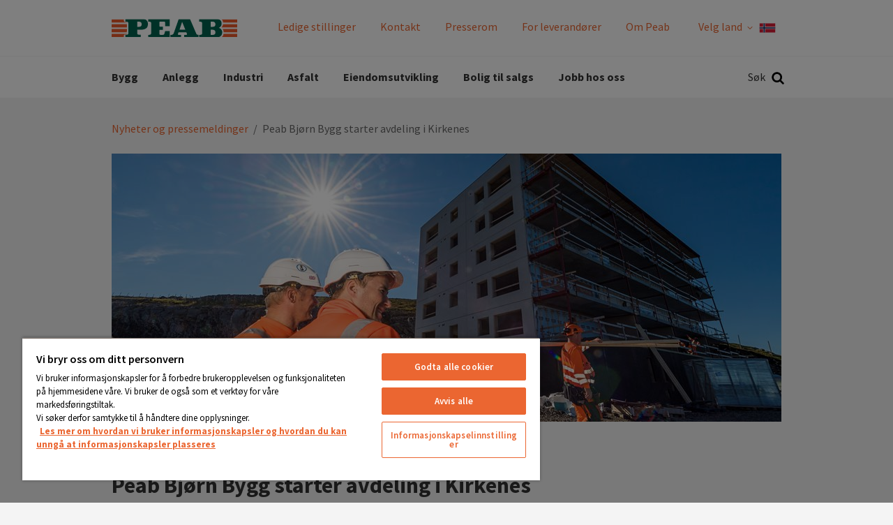

--- FILE ---
content_type: text/html; charset=utf-8
request_url: https://peab.no/presserom/nyheter-og-pressemeldinger/peab-bjorn-bygg-starter-avdeling-i-kirkenes/
body_size: 11567
content:
<!DOCTYPE html>
<html class="no-js" lang="nb">
<head>
    <meta name="viewport" content="width=device-width, initial-scale=1">
    <meta charset="utf-8">
    <title>Peab Bjørn Bygg starter avdeling i Kirkenes - Peab</title>

<!-- OneTrust meddelande om samtycke till cookies börjar för peab.no -->
<script src="https://cdn.cookielaw.org/scripttemplates/otSDKStub.js"  type="text/javascript" charset="UTF-8" data-domain-script="24f1d8b9-0c04-4482-be19-8b871ade4e73" ></script>
<script type="text/javascript">
function OptanonWrapper() { }
</script>
<!-- OneTrust meddelande om samtycke till cookies slutar för peab.no -->
<link href="/presserom/nyheter-og-pressemeldinger/peab-bjorn-bygg-starter-avdeling-i-kirkenes/" rel="canonical" />        <link rel="shortcut icon" href="/Assets/SiteTypes/Peab/assets/themes/peabno/img/favicon.ico">

    


    
    


            <meta name="description" content="Fra 1. januar 2018 starter Peab Bjørn Bygg opp en ny avdeling i Kirkenes. Avdelingen ligger under distrikt Finnmark, og skal dekke...">


    <link rel="stylesheet" href="/Assets/SiteTypes/Peab/assets/themes/peabno/css/main.css?639016611820000000" media="screen">
    

<meta property="og:type" content="article">
<meta property="og:url" content="https://peab.no/presserom/nyheter-og-pressemeldinger/peab-bjorn-bygg-starter-avdeling-i-kirkenes/">
<meta property="og:title" content="Peab Bjørn Bygg starter avdeling i Kirkenes">
<meta property="og:description" content="Fra 1. januar 2018 starter Peab Bjørn Bygg opp en ny avdeling i Kirkenes. Avdelingen ligger under distrikt Finnmark, og skal dekke...">
<meta property="og:image" content="https://peab.no/siteassets/nyheter/peab_bygg_foto_orjan_bertelsen_nyhet.jpg">
<meta property="og:image:secure_url" content="https://peab.no/siteassets/nyheter/peab_bygg_foto_orjan_bertelsen_nyhet.jpg">
    <script>
        var dataLayer = window.dataLayer = window.dataLayer || [];
        (function(w,d,s,l,i){w[l]=w[l]||[];w[l].push({'gtm.start':
        new Date().getTime(),event:'gtm.js'});var f=d.getElementsByTagName(s)[0],
        j=d.createElement(s),dl=l!='dataLayer'?'&l='+l:'';j.async=true;j.src=
        '//www.googletagmanager.com/gtm.js?id='+i+dl;f.parentNode.insertBefore(j,f);
        })(window, document, 'script', 'dataLayer', 'GTM-PF68PWR');
    </script>
    

<!-- Structured Data -->

<script type="application/ld+json">{
  "@context": "https://schema.org",
  "@type": "NewsArticle",
  "headline": "Peab Bjørn Bygg starter avdeling i Kirkenes",
  "description": "Fra 1. januar 2018 starter Peab Bjørn Bygg opp en ny avdeling i Kirkenes. Avdelingen ligger under distrikt Finnmark, og skal dekke østdelen av fylket.",
  "inLanguage": "nb",
  "datePublished": "20.12.2017 10:09:24",
  "dateModified": "20.12.2017 10:09:24",
  "image": [
    "https://peab.no/siteassets/nyheter/peab_bygg_foto_orjan_bertelsen_nyhet.jpg"
  ],
  "author": {
    "@type": "Organization",
    "@id": "https://peab.se#org"
  },
  "publisher": {
    "@type": "Organization",
    "@id": "https://peab.se#org"
  },
  "mainEntityOfPage": {
    "@type": "Webpage",
    "@id": "https://peab.no/presserom/nyheter-og-pressemeldinger/peab-bjorn-bygg-starter-avdeling-i-kirkenes/"
  },
  "articleSection": "Nyhet",
  "isAccessibleForFree": true
}</script>

<script type="application/ld+json">{
  "@context": "https://schema.org",
  "@type": "BreadcrumbList",
  "itemListElement": [
    {
      "@type": "ListItem",
      "position": 1,
      "name": "Nyheter og pressemeldinger",
      "item": "https://peab.no/presserom/nyheter-og-pressemeldinger/"
    },
    {
      "@type": "ListItem",
      "position": 2,
      "name": "Peab Bjørn Bygg starter avdeling i Kirkenes",
      "item": "https://peab.no/presserom/nyheter-og-pressemeldinger/peab-bjorn-bygg-starter-avdeling-i-kirkenes/"
    }
  ]
}</script>
<!-- End Structured Data -->    
    
</head>
<body>

    <noscript>
        <iframe src="//www.googletagmanager.com/ns.html?id=GTM-PF68PWR"
                height="0" width="0" style="display:none;visibility:hidden"></iframe>
    </noscript>

    









<header>
<div class="header-mobile" data-module-name="Sticky" data-sticky-class="header-mobile_is-sticky">
    <div class="header-mobile__inner" data-module-name="Menu">

<div class="nav-mobile" role="navigation" data-module-name="MobileMenu" data-toggle-menu-target data-toggle-menu-active-class="nav-mobile_is-vis">
    <div class="nav-mobile__head">
        <button class="nav-mobile__toggle" type="button" data-toggle-menu-link>
            <svg class="icon " aria-hidden="true"><use xlink:href="/Assets/SiteTypes/Peab/assets/shared/img/icons.svg?639016611560000000#icon_menu"></use></svg>

        </button>
    </div>

    <div class="nav-mobile__body">


<div class="menu menu_is-exp" data-module-name="SideNavigation">
    <ul class="menu__list">
            <li class="menu__item " data-node-id="5787">
        <a class="menu__link "  href="/bygg/" target="">
            Bygg
        </a>
                <button class="menu__toggle" type="button" data-expand-toggle>
<svg class="icon menu__icon" aria-hidden="true">
<use xlink:href="/Assets/SiteTypes/Peab/assets/shared/img/icons.svg?639016611560000000#icon_chevron_down" style="display: block;" data-svg-icon="icon_chevron_down"></use>
<use xlink:href="/Assets/SiteTypes/Peab/assets/shared/img/icons.svg?639016611560000000#icon_chevron_up" style="display: none;" data-svg-icon="icon_chevron_up"></use>
</svg>
                </button>
            <div class="menu__sub menu__sub_lvl_2 " data-toggle-target>
                <ul class="menu__list">
                        <li class="menu__item " data-node-id="276441">
        <a class="menu__link "  href="/bygg/kontakt/" target="">
            Kontakt Peab Bygg
        </a>
    </li>
    <li class="menu__item " data-node-id="312487">
        <a class="menu__link "  href="/bygg/prosjekter-i-bygg/" target="">
            Prosjekter i bygg
        </a>
    </li>
    <li class="menu__item " data-node-id="5792">
        <a class="menu__link "  href="/bygg/byggservice/" target="">
            Byggservice
        </a>
    </li>

                </ul>
            </div>
    </li>
    <li class="menu__item " data-node-id="5777">
        <a class="menu__link "  href="/anlegg/" target="">
            Anlegg
        </a>
                <button class="menu__toggle" type="button" data-expand-toggle>
<svg class="icon menu__icon" aria-hidden="true">
<use xlink:href="/Assets/SiteTypes/Peab/assets/shared/img/icons.svg?639016611560000000#icon_chevron_down" style="display: block;" data-svg-icon="icon_chevron_down"></use>
<use xlink:href="/Assets/SiteTypes/Peab/assets/shared/img/icons.svg?639016611560000000#icon_chevron_up" style="display: none;" data-svg-icon="icon_chevron_up"></use>
</svg>
                </button>
            <div class="menu__sub menu__sub_lvl_2 " data-toggle-target>
                <ul class="menu__list">
                        <li class="menu__item " data-node-id="273578">
        <a class="menu__link "  href="/anlegg/kontakt/" target="">
            Kontakt oss i anlegg
        </a>
    </li>
    <li class="menu__item " data-node-id="312081">
        <a class="menu__link "  href="/anlegg/prosjekter-i-anlegg/" target="">
            Prosjekter i anlegg
        </a>
    </li>
    <li class="menu__item " data-node-id="496984">
        <a class="menu__link "  href="/anlegg/skiltavdelingen/" target="">
            Skiltavdelingen
        </a>
    </li>

                </ul>
            </div>
    </li>
    <li class="menu__item " data-node-id="337636">
        <a class="menu__link "  href="/industri/" target="">
            Industri
        </a>
    </li>
    <li class="menu__item " data-node-id="5842">
        <a class="menu__link "  href="https://peabasfalt.no/" target="_blank">
            Asfalt
        </a>
    </li>
    <li class="menu__item " data-node-id="5795">
        <a class="menu__link "  href="/eiendomsutvikling/" target="">
            Eiendomsutvikling
        </a>
    </li>
    <li class="menu__item " data-node-id="144907">
        <a class="menu__link "  href="https://peabbolig.no/" target="_blank">
            Bolig til salgs
        </a>
    </li>
    <li class="menu__item " data-node-id="5802">
        <a class="menu__link "  href="/jobbhososs/" target="">
            Jobb hos oss
        </a>
    </li>


                <li class="menu__item">
                    <a class="menu__link" href="/jobbhososs/ledige-stillinger-no/">Ledige stillinger</a>
                </li>
                <li class="menu__item">
                    <a class="menu__link" href="/kontakt/">Kontakt</a>
                </li>
                <li class="menu__item">
                    <a class="menu__link" href="/presserom/">Presserom</a>
                </li>
                <li class="menu__item">
                    <a class="menu__link" href="/kontakt/leverandorer/">For leverand&#248;rer</a>
                </li>
                <li class="menu__item">
                    <a class="menu__link" href="/om-peab/">Om Peab</a>
                </li>

            <li class="menu__item lang-selector-mobile">
                <span class="menu__link">
                    <span class="lang-selector-mobile__text">
                        Velg land
                    </span>
                    <span class="lang-selector-mobile__flag">
                        <svg class="icon " aria-hidden="true"><use xlink:href="/Assets/SiteTypes/Peab/assets/shared/img/icons.svg?639016611560000000#icon_flag_no"></use></svg>

                    </span>
                </span>
                    <button class="menu__toggle" type="button" data-expand-toggle>
                        <svg class="icon menu__icon" aria-hidden="true">
<use xlink:href="/Assets/SiteTypes/Peab/assets/shared/img/icons.svg?639016611560000000#icon_chevron_down" style="display: block;" data-svg-icon="icon_chevron_down"></use>
<use xlink:href="/Assets/SiteTypes/Peab/assets/shared/img/icons.svg?639016611560000000#icon_chevron_up" style="display: none;" data-svg-icon="icon_chevron_up"></use>
</svg>

                    </button>
                    <div class="menu__sub menu__sub_lvl_2" data-toggle-target>
                        <ul class="menu__list">
                                <li class="menu__item">
                                    <a class="menu__link lang-selector-mobile__dropdown__link" href="https://www.peab.com/">
                                        <p class="lang-selector-mobile__dropdown__item--left">
                                            <span class="lang-selector-mobile__globe"><svg class="icon " aria-hidden="true"><use xlink:href="/Assets/SiteTypes/Peab/assets/shared/img/icons.svg?639016611560000000#icon_globe"></use></svg>
</span>
                                            <span class="lang-selector-mobile__dropdown__item__text"> peab.com</span>
                                        </p>
                                    </a>
                                </li>
                                <li class="menu__item">
                                    <a class="menu__link lang-selector-mobile__dropdown__link" href="https://peab.se/">
                                        <p class="lang-selector-mobile__dropdown__item--left">
                                            <span class="lang-selector-mobile__flag"><svg class="icon " aria-hidden="true"><use xlink:href="/Assets/SiteTypes/Peab/assets/shared/img/icons.svg?639016611560000000#icon_flag_sv"></use></svg>
</span>
                                            <span class="lang-selector-mobile__dropdown__item__text"> peab.se</span>
                                        </p>
                                    </a>
                                </li>
                                <li class="menu__item">
                                    <a class="menu__link lang-selector-mobile__dropdown__link" href="https://peab.fi/">
                                        <p class="lang-selector-mobile__dropdown__item--left">
                                            <span class="lang-selector-mobile__flag"><svg class="icon " aria-hidden="true"><use xlink:href="/Assets/SiteTypes/Peab/assets/shared/img/icons.svg?639016611560000000#icon_flag_fi"></use></svg>
</span>
                                            <span class="lang-selector-mobile__dropdown__item__text"> peab.fi</span>
                                        </p>
                                    </a>
                                </li>
                                <li class="menu__item">
                                    <a class="menu__link lang-selector-mobile__dropdown__link" href="https://peabasfalt.dk/">
                                        <p class="lang-selector-mobile__dropdown__item--left">
                                            <span class="lang-selector-mobile__flag"><svg class="icon " aria-hidden="true"><use xlink:href="/Assets/SiteTypes/Peab/assets/shared/img/icons.svg?639016611560000000#icon_flag_da"></use></svg>
</span>
                                            <span class="lang-selector-mobile__dropdown__item__text"> peab.dk</span>
                                        </p>
                                    </a>
                                </li>
                        </ul>
                    </div>
            </li>
    </ul>
</div>








    </div>
</div>



<div class="logo">
        <a class="logo__link" href="https://peab.no/">
            <img class="logo__img" data-logo="Peab" src="/Assets/SiteTypes/Peab/assets/themes/peabno/img/logo.svg?639016611580000000" alt="Peab" data-theme-logo>
        </a>
</div>
    <div class="search" id="mobile-search-container" role="search" data-menu-item-container data-menu-item-stick data-menu-item-active-class="search_is-vis" data-module-name="Search" data-search-url="https://peab.no/sok/?q=">
        <label class="search__container search__toggle">
            <div class="search__text">S&#248;k</div>
            <button class="search__toggle" type="button" data-menu-item-link><svg class="icon " aria-hidden="true"><use xlink:href="/Assets/SiteTypes/Peab/assets/shared/img/icons.svg?639016611560000000#icon_search"></use></svg>
</button>
        </label>
        <div class="search__content">
            <div class="search__inner">
                <form class="search__form" id="mobile-search" method="post" data-menu-item-transition-target data-module-name="PlaceholderPolyfill">
                    <input class="text" id="mobile-search-text" type="search"  value="" data-placeholder-input>
                    
                    <div class="search__placeholder-text" data-placeholder-element><svg class="icon " aria-hidden="true"><use xlink:href="/Assets/SiteTypes/Peab/assets/shared/img/icons.svg?639016611560000000#icon_search"></use></svg>
 Hva vil du s&#248;ke etter?</div>
                    <button type="submit" data-filter-submit >S&#248;k</button>
                </form>
            </div>
        </div>
    </div>



    </div>
</div>



<div class="header header_layout_2" data-module-name="Sticky" data-sticky-class="header--state-sticky">
    <div class="header__wrapper">
        <div class="header__inner" data-module-name="Menu">
<div class="header__top">



<div class="logo">
        <a class="logo__link" href="https://peab.no/">
            <img class="logo__img" data-logo="Peab" src="/Assets/SiteTypes/Peab/assets/themes/peabno/img/logo.svg?639016611580000000" alt="Peab" data-theme-logo>
        </a>
</div>
    <div class="nav-supp">
        <ul class="nav-supp__list">
                <li class="nav-supp__item"><a class="nav-supp__link " href="/jobbhososs/ledige-stillinger-no/">Ledige stillinger</a></li>
                <li class="nav-supp__item"><a class="nav-supp__link " href="/kontakt/" title="Kontakt">Kontakt</a></li>
                <li class="nav-supp__item"><a class="nav-supp__link " href="/presserom/" title="Presserom">Presserom</a></li>
                <li class="nav-supp__item"><a class="nav-supp__link " href="/kontakt/leverandorer/" title="For leverand&#248;rer">For leverand&#248;rer</a></li>
                <li class="nav-supp__item"><a class="nav-supp__link " href="/om-peab/">Om Peab</a></li>

                <li class="nav-supp__item lang-selector" data-menu-item-container data-menu-item-active-class="lang-selector--is-active">
                    <button id="language-selector-button" type="button" class="nav-supp__link lang-selector__button" data-menu-item-link>
                        Velg land
                        <span class="lang-selector__button__chevron"><svg class="icon " aria-hidden="true"><use xlink:href="/Assets/SiteTypes/Peab/assets/shared/img/icons.svg?639016611560000000#icon_chevron_down"></use></svg>
</span>
                        <span class="lang-selector__button__flag">

                            <svg class="icon " aria-hidden="true"><use xlink:href="/Assets/SiteTypes/Peab/assets/shared/img/icons.svg?639016611560000000#icon_flag_no"></use></svg>

                        </span>
                    </button>
                    <div class="lang-selector__dropdown">
                        <ul class="lang-selector__dropdown__list">
                                <li class="lang-selector__dropdown__item">
                                    <a class="lang-selector__dropdown__link" href="https://www.peab.com/" title="peab.com">
                                        <span class="lang-selector__dropdown__item--left">
                                            <span class="lang-selector__dropdown__item__flag"><svg class="icon " aria-hidden="true"><use xlink:href="/Assets/SiteTypes/Peab/assets/shared/img/icons.svg?639016611560000000#icon_globe"></use></svg>
</span>
                                            <span class="lang-selector__dropdown__item__text"> peab.com</span>
                                        </span>
                                    </a>
                                </li>
                                <li class="lang-selector__dropdown__item">
                                    <a class="lang-selector__dropdown__link" href="https://peab.se/" title="peab.se">
                                        <span class="lang-selector__dropdown__item--left">
                                            <span class="lang-selector__dropdown__item__flag"><svg class="icon " aria-hidden="true"><use xlink:href="/Assets/SiteTypes/Peab/assets/shared/img/icons.svg?639016611560000000#icon_flag_sv"></use></svg>
</span>
                                            <span class="lang-selector__dropdown__item__text"> peab.se</span>
                                        </span>
                                    </a>
                                </li>
                                <li class="lang-selector__dropdown__item">
                                    <a class="lang-selector__dropdown__link" href="https://peab.fi/" title="peab.fi">
                                        <span class="lang-selector__dropdown__item--left">
                                            <span class="lang-selector__dropdown__item__flag"><svg class="icon " aria-hidden="true"><use xlink:href="/Assets/SiteTypes/Peab/assets/shared/img/icons.svg?639016611560000000#icon_flag_fi"></use></svg>
</span>
                                            <span class="lang-selector__dropdown__item__text"> peab.fi</span>
                                        </span>
                                    </a>
                                </li>
                                <li class="lang-selector__dropdown__item">
                                    <a class="lang-selector__dropdown__link" href="https://peabasfalt.dk/" title="peab.dk">
                                        <span class="lang-selector__dropdown__item--left">
                                            <span class="lang-selector__dropdown__item__flag"><svg class="icon " aria-hidden="true"><use xlink:href="/Assets/SiteTypes/Peab/assets/shared/img/icons.svg?639016611560000000#icon_flag_da"></use></svg>
</span>
                                            <span class="lang-selector__dropdown__item__text"> peab.dk</span>
                                        </span>
                                    </a>
                                </li>
                        </ul>
                    </div>
                </li>
        </ul>
    </div>

</div>
<div class="header__bottom">
<div class="nav" role="navigation">
    

    <ul class="nav__list nav__list_level_1">
            <li class="nav__item " data-menu-item-container data-menu-item-active-class="nav__item_is-active"   data-menu-item-link-hover  >
        <a class="nav__link" href="/bygg/" target=""  data-menu-item-link data-menu-item-link-focus>Bygg</a>

            <div class="nav__sub" data-menu-item-transition-target>
                <div class="nav__inner">
                    <ul class="nav__list nav__list_level_2 nav__list_level_2--enhance">
                        
                        <li class="nav__item "  >

    <a class="nav__link nav__link--enhance" href="/bygg/kontakt/" target="">
Kontakt Peab Bygg        
    </a>

</li>
<li class="nav__item "  >

    <a class="nav__link nav__link--enhance" href="/bygg/prosjekter-i-bygg/" target="">
Prosjekter i bygg        
    </a>

</li>
<li class="nav__item "  >

    <a class="nav__link nav__link--enhance" href="/bygg/byggservice/" target="">
Byggservice        
    </a>

</li>

                    </ul>
                </div>
            </div>
    </li>
    <li class="nav__item " data-menu-item-container data-menu-item-active-class="nav__item_is-active"   data-menu-item-link-hover  >
        <a class="nav__link" href="/anlegg/" target=""  data-menu-item-link data-menu-item-link-focus>Anlegg</a>

            <div class="nav__sub" data-menu-item-transition-target>
                <div class="nav__inner">
                    <ul class="nav__list nav__list_level_2 nav__list_level_2--enhance">
                        
                        <li class="nav__item "  >

    <a class="nav__link nav__link--enhance" href="/anlegg/kontakt/" target="">
Kontakt oss i anlegg        
    </a>

</li>
<li class="nav__item "  >

    <a class="nav__link nav__link--enhance" href="/anlegg/prosjekter-i-anlegg/" target="">
Prosjekter i anlegg        
    </a>

</li>
<li class="nav__item "  >

    <a class="nav__link nav__link--enhance" href="/anlegg/skiltavdelingen/" target="">
Skiltavdelingen        
    </a>

</li>

                    </ul>
                </div>
            </div>
    </li>
    <li class="nav__item " data-menu-item-container data-menu-item-active-class="nav__item_is-active" >
        <a class="nav__link" href="/industri/" target=""  data-menu-item-link data-menu-item-link-focus>Industri</a>

    </li>
    <li class="nav__item " data-menu-item-container data-menu-item-active-class="nav__item_is-active" >
        <a class="nav__link" href="https://peabasfalt.no/" target="_blank"  data-menu-item-link data-menu-item-link-focus>Asfalt</a>

    </li>
    <li class="nav__item " data-menu-item-container data-menu-item-active-class="nav__item_is-active" >
        <a class="nav__link" href="/eiendomsutvikling/" target=""  data-menu-item-link data-menu-item-link-focus>Eiendomsutvikling</a>

    </li>
    <li class="nav__item " data-menu-item-container data-menu-item-active-class="nav__item_is-active" >
        <a class="nav__link" href="https://peabbolig.no/" target="_blank"  data-menu-item-link data-menu-item-link-focus>Bolig til salgs</a>

    </li>
    <li class="nav__item " data-menu-item-container data-menu-item-active-class="nav__item_is-active" >
        <a class="nav__link" href="/jobbhososs/" target=""  data-menu-item-link data-menu-item-link-focus>Jobb hos oss</a>

    </li>

    </ul>
</div>




    <div class="search" id="search-container" role="search" data-menu-item-container data-menu-item-stick data-menu-item-active-class="search_is-vis" data-module-name="Search" data-search-url="https://peab.no/sok/?q=">
        <label class="search__container search__toggle">
            <div class="search__text">S&#248;k</div>
            <button class="search__toggle" type="button" data-menu-item-link><svg class="icon " aria-hidden="true"><use xlink:href="/Assets/SiteTypes/Peab/assets/shared/img/icons.svg?639016611560000000#icon_search"></use></svg>
</button>
        </label>
        <div class="search__content">
            <div class="search__inner">
                <form class="search__form" id="search" method="post" data-menu-item-transition-target data-module-name="PlaceholderPolyfill">
                    <input class="text" id="search-text" type="search"  value="" data-placeholder-input>
                    
                    <div class="search__placeholder-text" data-placeholder-element><svg class="icon " aria-hidden="true"><use xlink:href="/Assets/SiteTypes/Peab/assets/shared/img/icons.svg?639016611560000000#icon_search"></use></svg>
 Hva vil du s&#248;ke etter?</div>
                    <button type="submit" data-filter-submit >S&#248;k</button>
                </form>
            </div>
        </div>
    </div>



</div>


        </div>
    </div>
</div>



</header>




<div class="content ">
    
        <div class="content__head">
<div class="breadcrumb">
    <strong class="structural">You are here:</strong>

            <a href="/presserom/nyheter-og-pressemeldinger/">Nyheter og pressemeldinger</a>
            <span> / </span>
Peab Bj&#248;rn Bygg starter avdeling i Kirkenes
</div>
        </div>
    <div class="content__body ">
        <main class="main">

            

<div class="section " >        <div class="carousel " id="slider-description" data-module-name="CarouselContainer" data-switch-time="10" aria-label="Visuell introduksjon til siden">
            <div class="carousel__body" data-slider>
                        <div class="carousel__item" data-slide>


<div class="hero   " style="background-image: url('/siteassets/nyheter/peab_bygg_foto_orjan_bertelsen_nyhet.jpg?width=960&amp;height=480&amp;mode=crop&amp;preset=default');" >

        <div class="hero__videowrapper">
            <video class="hero__video "  autoplay playsinline muted loop>
                                    
                        Your browser doesn't support the video tag
                    
            </video>
        </div>


</div>
                        </div>
            </div>

<div class="srt" data-left-icon>
    <svg class="icon " aria-hidden="true"><use xlink:href="/Assets/SiteTypes/Peab/assets/shared/img/icons.svg?639016611560000000#icon_chevron_left"></use></svg>

</div>
<div class="srt" data-right-icon>
    <svg class="icon " aria-hidden="true"><use xlink:href="/Assets/SiteTypes/Peab/assets/shared/img/icons.svg?639016611560000000#icon_chevron_right"></use></svg>

</div>
        </div>
</div>









<div class="section " >

        <div class="article article_has-cols">
                <div class="article__head">
                        <div class="article__meta">20.12.2017</div>

<h1 class="title_type_1">Peab Bjørn Bygg starter avdeling i Kirkenes</h1>

                </div>
                            <div class="article__body">


                        <p class="preamble">Fra 1. januar 2018 starter Peab Bj&#248;rn Bygg opp en ny avdeling i Kirkenes. Avdelingen ligger under distrikt Finnmark, og skal dekke &#248;stdelen av fylket.</p>

                    <p>− Vi har så langt ansatt avdelingsleder Joakim Amundsen og 10 andre fra tidligere Kirkenes Byggservice, og håper på å kunne ta med oss flere, sier distriktssjef Per Ivar Rasmussen.</p>
<p>− Kirkenes og østregionen er spennende, og vi ser på markedet i området som veldig interessant. Vi har hatt, og har i dag enkeltstående prosjekter i Øst-Finnmark og ser fram til å kunne bli en enda mere synlig aktør i denne regionen, sier han videre.</p>
<p>Avdelingen vil holde til i Kirkenes Byggservice sine gamle lokaler i Hans Væggersvei 10.</p>
<p>Les mer på<strong> <a href="http://www.bygg.no/article/1337943" target="_blank">bygg.no</a></strong></p>
                </div>
        </div>
</div>





<div class="section " ><div class="section__head section__head_has-border"><h2 class="section__title  ">Kontaktpersoner</h2></div><div class="section__body"><div class="comp comp_has-cols comp_cols-2 " ><div class="comp__body"><div class="comp__item"><div class="contact ">
        <div class="contact__head">
            <img class="contact__img" src="/contentassets/633a0a349c8d4334a8f553fd0320b656/per-ivar-rasmussen_peab-bjorn-bygg_portrett-1_web.jpg?width=96&amp;height=96&amp;anchor=topcenter&amp;mode=crop&amp;preset=default" width="96" height="96">
        </div>
    <div class="contact__body">
        <h3 class="contact__title title_type_4">Per Ivar Rasmussen</h3>
        <p class="contact__subtitle">Distriktssjef</p>
            <div class="contact__info">
                <span class="contact__label">Telefon:</span> <a href="tel:+47 970 91 430">+47 970 91 430</a>
            </div>
                            <div class="contact__info">
                <a href="mailto:per.ivar.rasmussen@bjorn.no" target="_blank">Send e-post</a>
            </div>
    </div>
</div></div><div class="comp__item"><div class="contact ">
        <div class="contact__head">
            <img class="contact__img" src="/siteassets/kontaktpersoner/stine-gabrielsen.jpg?width=96&amp;height=96&amp;anchor=topcenter&amp;mode=crop&amp;preset=default" width="96" height="96">
        </div>
    <div class="contact__body">
        <h3 class="contact__title title_type_4">Stine Gabrielsen</h3>
        <p class="contact__subtitle">Kommunikasjonssjef Peab Norge</p>
            <div class="contact__info">
                <span class="contact__label">Telefon:</span> <a href="tel:+47 416 51 414">+47 416 51 414</a>
            </div>
                            <div class="contact__info">
                <a href="mailto:stine.gabrielsen@peab.no" target="_blank">Send e-post</a>
            </div>
    </div>
</div></div></div></div></div></div>




<div class="section " ><div class="section__head "><h2 class="section__title  title_align_c">Del</h2></div><div class="section__body">        <div class="share share_align_c">
        <a class="share__item share__item_is-facebook" href="https://www.facebook.com/sharer.php?u=https%3a%2f%2fpeab.no%2fpresserom%2fnyheter-og-pressemeldinger%2fpeab-bjorn-bygg-starter-avdeling-i-kirkenes%2f" rel="noopener" target="_blank" aria-label="Del p&#229; Facebook">
            <svg class="icon share__icon" aria-hidden="true"><use xlink:href="/Assets/SiteTypes/Peab/assets/shared/img/icons.svg?639016611560000000#icon_facebook"></use></svg>

        </a>
        <a class="share__item share__item_is-linkedin" href="https://linkedin.com/shareArticle?url=https%3a%2f%2fpeab.no%2fpresserom%2fnyheter-og-pressemeldinger%2fpeab-bjorn-bygg-starter-avdeling-i-kirkenes%2f" rel="noopener" target="_blank" aria-label="Del p&#229; LinkedIn">
            <svg class="icon share__icon" aria-hidden="true"><use xlink:href="/Assets/SiteTypes/Peab/assets/shared/img/icons.svg?639016611560000000#icon_linkedin"></use></svg>

        </a>
        <a class="share__item share__item_is-mail" href="mailto://?subject=Peab Bj&#248;rn Bygg starter avdeling i Kirkenes&amp;body=https%3a%2f%2fpeab.no%2fpresserom%2fnyheter-og-pressemeldinger%2fpeab-bjorn-bygg-starter-avdeling-i-kirkenes%2f" rel="noopener" target="_blank" aria-label="Del via e-post">
            <svg class="icon share__icon" aria-hidden="true"><use xlink:href="/Assets/SiteTypes/Peab/assets/shared/img/icons.svg?639016611560000000#icon_mail"></use></svg>

        </a>

        </div>
</div></div>





        </main>
    </div>
</div>

<footer class="footer" role="contentinfo">
    <button class="footer__scroll" type='button' onclick='window.scrollTo({top: 0, left: 0, behavior: "smooth"});' aria-label="Tilbake til toppen">
        <svg viewBox="0 0 28 28" version="1.1" xmlns="http://www.w3.org/2000/svg" x="0" y="0" xml:space="preserve">
            <path d="M26.297 20.797l-2.594 2.578c-0.391 0.391-1.016 0.391-1.406 0l-8.297-8.297-8.297 8.297c-0.391 0.391-1.016 0.391-1.406 0l-2.594-2.578c-0.391-0.391-0.391-1.031 0-1.422l11.594-11.578c0.391-0.391 1.016-0.391 1.406 0l11.594 11.578c0.391 0.391 0.391 1.031 0 1.422z">
            </path>
        </svg>
    </button>
        <img class="footer__image" src="/Assets/SiteTypes/Peab/assets/themes/peabno/img/before_footer.png?639016611580000000" alt="Peab">
    <div class="footer__top">
        <div class="footer__inner">
            <h2 class="structural">Ytterligere informasjon og kontaktdetaljer</h2>

                    <div class="footer__col">
<div class"box " ><div class="box__head "><h3 class="box__title title_type_4 ">Kontakt</h3></div><div class="box__body">                            <div class="address">
                                <p>Peab Norge<br />Drammensveien 288, 0283 Oslo<br />Postboks 143, 1325 Lysaker</p>
<p>E-post: <a title="info@peab.no" href="mailto:info@peab.no" target="_blank" rel="noopener">info@peab.no</a><br />Telefon: +47 23 30 30 00</p>
                            </div>
</div></div>                    </div>
                    <div class="footer__col">
<div class"box " ><div class="box__head "><h3 class="box__title title_type_4 ">Linker</h3></div><div class="box__body">                            <div class="address">
                                <p><a title="peabbolig.no" href="https://peabbolig.no/" target="_blank" rel="noopener">peabbolig.no</a><br /><a title="peabasfalt.no" href="https://peabasfalt.no/" target="_blank" rel="noopener">peabasfalt.no</a><br /><a title="swerock.no" href="https://swerock.no/" target="_blank" rel="noopener">swerock.no</a><br /><a title="bjorn.no" href="https://bjorn.no/" target="_blank" rel="noopener">bjorn.no</a><br /><a title="bogstrand.no" href="https://bogstrand.no/" target="_blank" rel="noopener">bogstrand.no</a><br /><a title="nordang.no" href="https://nordang.no/" target="_blank" rel="noopener">nordang.no</a><br /><a title="kranor.no" href="https://kranor.no/" target="_blank" rel="noopener">kranor.no</a></p>
                            </div>
</div></div>                    </div>
                    <div class="footer__col">
<div class"box " ><div class="box__head "><h3 class="box__title title_type_4 ">Medlem av:</h3></div><div class="box__body">                            <div class="address">
                                <p><img src="/globalassets/peab-no/eba_medlemsmerke_medlem-av-staende-hvit-kopi.png" alt="" width="473" height="455" /></p>
                            </div>
</div></div>                    </div>


            
        </div>
    </div>
    <div class="footer__bottom">
        <div class="footer__bottom__inner">
            <div class="footer__bottom__info">


                <a class="link" href="#" data-module-name="DialogLink" data-title="Cookies" data-text="&lt;p&gt;&lt;strong&gt;Nettsiden v&amp;aring;r bruker cookies (informasjonskapsler). En cookies er et lite stykke data (tekstfil) som en nettside &amp;ndash; n&amp;aring;r det bes&amp;oslash;kes av en bruker &amp;ndash; ber nettleseren din lagre p&amp;aring; enheten din for &amp;aring; huske informasjon om deg, for eksempel spr&amp;aring;kinnstilling eller p&amp;aring;loggingsinformasjon.&lt;/strong&gt;&lt;/p&gt;
&lt;p&gt;Disse cookies er satt av oss og kalles f&amp;oslash;rsteparts cookies. Vi bruker ogs&amp;aring; tredjeparts cookies &amp;ndash; som er cookies fra et annet domene enn domenet til nettsiden du bes&amp;oslash;ker &amp;ndash; for v&amp;aring;r annonsering og markedsf&amp;oslash;ring. Mer spesifikt bruker vi cookies og andre sporingsteknikker for f&amp;oslash;lgende form&amp;aring;l:&lt;/p&gt;
&lt;ul&gt;
&lt;li&gt;N&amp;oslash;dvendige cookies&lt;/li&gt;
&lt;li&gt;Ytelsesbaserte cookies&lt;/li&gt;
&lt;li&gt;Funksjonsbaserte cookies&lt;/li&gt;
&lt;/ul&gt;
&lt;p&gt;I f&amp;oslash;lge ekomloven skal alle som bes&amp;oslash;ker en nettside med cookies informeres om at nettsiden inneholder cookies, og hva cookies brukes til.&lt;/p&gt;
&lt;p&gt;Den bes&amp;oslash;kende m&amp;aring; ogs&amp;aring; samtykke til bruk av cookies.&lt;/p&gt;
&lt;p&gt;&lt;a title=&quot;Hvordan vi bruker cookies og hvordan du kan unng&amp;aring; at cookies plasseres&quot; href=&quot;/link/bdce042cecdd4bac8c993f5996f5a54b.aspx&quot;&gt;Les mer om hvordan vi bruker cookies og hvordan du kan unng&amp;aring; at cookies plasseres. &lt;/a&gt;&lt;/p&gt;
&lt;p&gt;&lt;a href=&quot;http://www.nkom.no/teknisk/internett/cookies/informasjonskapsler-cookies&quot;&gt;Les mer om informasjonskapsler p&amp;aring; Nasjonal kommunikasjonsmyndighet (NKOM).&lt;/a&gt;&lt;/p&gt;
&lt;p&gt;&amp;nbsp;&lt;/p&gt;" data-button-text="OK">
                    Cookies
                </a>
                
            </div>
            
            
                    <div class="footer__bottom__socials">
                        <div class="share">
                                    <a class="share__item" href="https://www.facebook.com/peabnorge" target="_blank" rel="noopener" aria-label="F&#248;lg oss p&#229; Facebook">
                                        <svg class="icon share__icon" aria-hidden="true"><use xlink:href="/Assets/SiteTypes/Peab/assets/shared/img/icons.svg?639016611560000000#icon_facebook"></use></svg>

                                    </a>
                                    <a class="share__item" href="https://www.youtube.com/user/peab" target="_blank" rel="noopener" aria-label="F&#248;lg oss p&#229; YouTube">
                                        <svg class="icon share__icon" aria-hidden="true"><use xlink:href="/Assets/SiteTypes/Peab/assets/shared/img/icons.svg?639016611560000000#icon_youtube"></use></svg>

                                    </a>
                                    <a class="share__item" href="https://www.linkedin.com/company/peab/" target="_blank" rel="noopener" aria-label="F&#248;lg oss p&#229; LinkedIn">
                                        <svg class="icon share__icon" aria-hidden="true"><use xlink:href="/Assets/SiteTypes/Peab/assets/shared/img/icons.svg?639016611560000000#icon_linkedin"></use></svg>

                                    </a>
                                    <a class="share__item" href="https://www.instagram.com/peabnorge/ " target="_blank" rel="noopener" aria-label="F&#248;lg oss p&#229; Instagram">
                                        <svg class="icon share__icon" aria-hidden="true"><use xlink:href="/Assets/SiteTypes/Peab/assets/shared/img/icons.svg?639016611560000000#icon_instagram"></use></svg>

                                    </a>
                        </div>
                    </div>

        </div>
        
    </div>
</footer>


<div id="dialog" class="dialog" data-module-name="Dialog">
    <div class="dialog__inner">

        <div class="dialog__header">
            <button class="dialog__close" type="button"><svg class="icon " aria-hidden="true"><use xlink:href="/Assets/SiteTypes/Peab/assets/shared/img/icons.svg?639016611560000000#icon_remove"></use></svg>
</button>
            <h2 data-title style="color:red;margin-bottom:2rem; font-size: 2rem;">Cookies</h2>
        </div>

        <div class="article">
            <div data-text>
                <p><strong>Nettsiden v&aring;r bruker cookies (informasjonskapsler). En cookies er et lite stykke data (tekstfil) som en nettside &ndash; n&aring;r det bes&oslash;kes av en bruker &ndash; ber nettleseren din lagre p&aring; enheten din for &aring; huske informasjon om deg, for eksempel spr&aring;kinnstilling eller p&aring;loggingsinformasjon.</strong></p>
<p>Disse cookies er satt av oss og kalles f&oslash;rsteparts cookies. Vi bruker ogs&aring; tredjeparts cookies &ndash; som er cookies fra et annet domene enn domenet til nettsiden du bes&oslash;ker &ndash; for v&aring;r annonsering og markedsf&oslash;ring. Mer spesifikt bruker vi cookies og andre sporingsteknikker for f&oslash;lgende form&aring;l:</p>
<ul>
<li>N&oslash;dvendige cookies</li>
<li>Ytelsesbaserte cookies</li>
<li>Funksjonsbaserte cookies</li>
</ul>
<p>I f&oslash;lge ekomloven skal alle som bes&oslash;ker en nettside med cookies informeres om at nettsiden inneholder cookies, og hva cookies brukes til.</p>
<p>Den bes&oslash;kende m&aring; ogs&aring; samtykke til bruk av cookies.</p>
<p><a title="Hvordan vi bruker cookies og hvordan du kan unng&aring; at cookies plasseres" href="/om-peab/cookies/">Les mer om hvordan vi bruker cookies og hvordan du kan unng&aring; at cookies plasseres. </a></p>
<p><a href="http://www.nkom.no/teknisk/internett/cookies/informasjonskapsler-cookies">Les mer om informasjonskapsler p&aring; Nasjonal kommunikasjonsmyndighet (NKOM).</a></p>
<p>&nbsp;</p>
            </div>

            <button class="btn btn--is-primary dialog__btn" data-button-text>OK</button>
        </div>
    </div>
</div>


    <script type="text/javascript" src="https://code.jquery.com/jquery-3.6.0.min.js"></script>
    <script type="text/javascript" src="/Assets/SiteTypes/Peab/assets/shared/js/main.js?639016611820000000"></script>

    <script type="text/javascript" src="https://dl.episerver.net/13.6.1/epi-util/find.js"></script>
<script type="text/javascript">
if(FindApi){var api = new FindApi();api.setApplicationUrl('/');api.setServiceApiBaseUrl('/find_v2/');api.processEventFromCurrentUri();api.bindWindowEvents();api.bindAClickEvent();api.sendBufferedEvents();}
</script>

    
    
 




    <script type="text/javascript">
        var appInsights=window.appInsights||function(a){
            function b(a){c[a]=function(){var b=arguments;c.queue.push(function(){c[a].apply(c,b)})}}var c={config:a},d=document,e=window;setTimeout(function(){var b=d.createElement("script");b.src=a.url||"https://az416426.vo.msecnd.net/scripts/a/ai.0.js",d.getElementsByTagName("script")[0].parentNode.appendChild(b)});try{c.cookie=d.cookie}catch(a){}c.queue=[];for(var f=["Event","Exception","Metric","PageView","Trace","Dependency"];f.length;)b("track"+f.pop());if(b("setAuthenticatedUserContext"),b("clearAuthenticatedUserContext"),b("startTrackEvent"),b("stopTrackEvent"),b("startTrackPage"),b("stopTrackPage"),b("flush"),!a.disableExceptionTracking){f="onerror",b("_"+f);var g=e[f];e[f]=function(a,b,d,e,h){var i=g&&g(a,b,d,e,h);return!0!==i&&c["_"+f](a,b,d,e,h),i}}return c
        }({
            instrumentationKey: "269d9114-66aa-4187-827d-cdddd0342851"
        });
    
        window.appInsights=appInsights,appInsights.queue&&0===appInsights.queue.length&&appInsights.trackPageView();
    </script>


    <script>
        $(document).ready(function () {
            // Add smooth scrolling to all links
            $("a").on('click', function (event) {

                if (this.hash !== "") {

                    var hash = this.hash;
                    if ($(hash).offset()) {
                        event.preventDefault();
                        var topOffset = $(hash).offset().top;
                        var height = 0;
                        var windowInnerWidth = window.innerWidth || documentElement.clientWidth || body.clientWidth;
                        window.location.hash = hash;

                        if (windowInnerWidth <= 768 && $('.header-mobile__inner:visible')) {
                            height = $('.header-mobile__inner:visible').height();
                        } else if ($('.header__wrapper:visible')) {
                            height = $('.header__wrapper:visible').height();
                        }

                        topOffset = topOffset - (height + 5);
                        $('html, body').animate({
                            scrollTop: topOffset
                        }, 800);
                    }
                }
            });
        });

        $(window).on('load', function () {

            setTimeout(function () {
                if (window.location.hash !== "") {

                    var hash = window.location.hash;
                    if ($(hash).offset()) {
                        var topOffset = $(hash).offset().top;
                        var height = 0;
                        var windowInnerWidth = window.innerWidth || documentElement.clientWidth || body.clientWidth;
                        window.location.hash = hash;

                        if (windowInnerWidth <= 768 && $('.header-mobile__inner:visible')) {
                            height = $('.header-mobile__inner:visible').height();
                        } else if ($('.header__wrapper:visible')) {
                            height = $('.header__wrapper:visible').height();
                        }

                        topOffset = topOffset - (height + 5);
                        $('html, body').animate({
                            scrollTop: topOffset
                        }, 800);
                    }
                }
            }, 500);

        });
    </script>
    <script>
        (function(widgets) {
            var url = "https://widget.datablocks.se/api/rose";
            if (!window._MF) {
                var b = document.createElement("script");
                b.type = "text/javascript";
                b.async = true;
                b.src = url + "/assets/js/loader-v4.js";
                document.getElementsByTagName("body")[0].appendChild(b);
    		    }
    		    window._MF = window._MF || {
                data: [],
                url: url,
                ready: !!0,
                render: function() { window._MF.ready = !0 },
                push: function(w) { window._MF.data.push(w) }
    		    };	
    		    window._MF.push(widgets);
        })
        
        (getWidgets());
        
        function getWidgets() {
            const finances = document.querySelectorAll('[data-finance]');
            const widgets = [];
            if (finances) {
                for(let i = 0; i < finances.length; i++) {
                    const item = finances[i];
                    const dataset = item.dataset;
                    
                    if(!dataset || !dataset.financeFor || !dataset.financeWidget || !dataset.financeToken) {
                        continue;
                    }

                    widgets[i] = {
                        query: `#${item.dataset.financeFor}`,
                        widget: item.dataset.financeWidget,
                        token: item.dataset.financeToken,
                        locale: item.dataset.financeLocale
                    }
                }
            }

            return widgets;
        }
    </script>
</body>
</html>